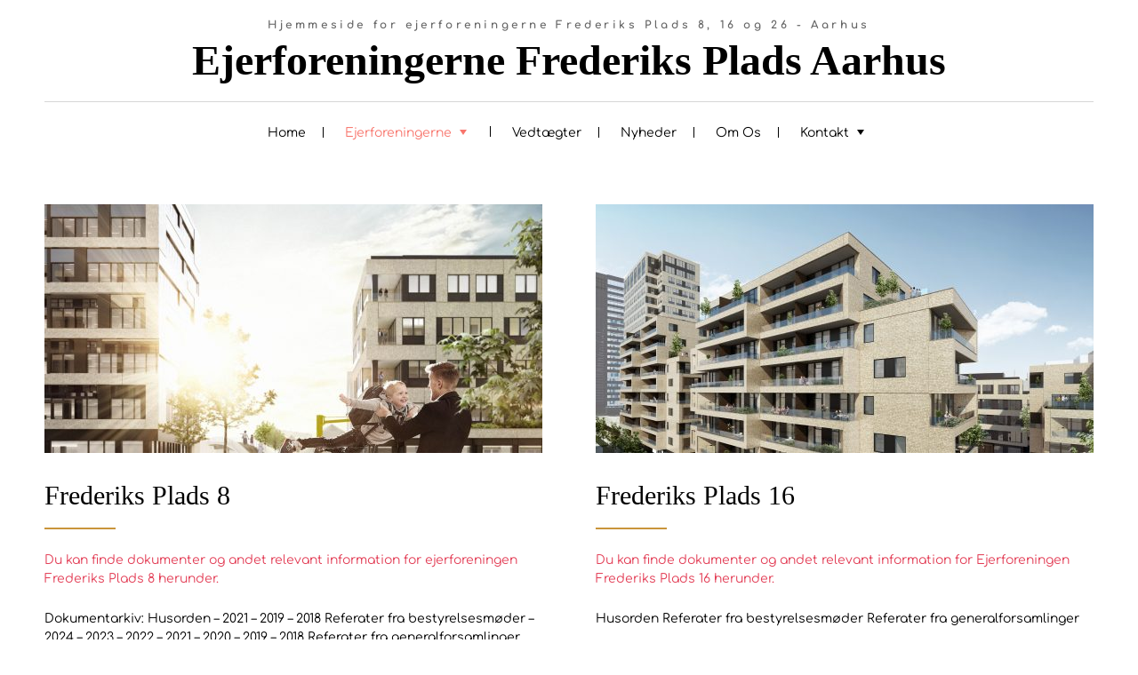

--- FILE ---
content_type: text/html; charset=UTF-8
request_url: https://www.frederikspladsaarhus.dk/ejerforeningerne/
body_size: 8905
content:

<!DOCTYPE html>
<html lang="da-DK" class="no-js no-svg">
    <head>
        <meta charset="UTF-8">
        <!-- Mobile Specific Metas ================================================== -->
        <meta name="viewport" content="width=device-width, initial-scale=1, maximum-scale=1"/>

        <link rel="profile" href="http://gmpg.org/xfn/11"/>
        <link rel="pingback" href="https://www.frederikspladsaarhus.dk/xmlrpc.php"/>
        <title>Ejerforeningerne &#8211; Ejerforeningerne Frederiks Plads Aarhus</title>
<meta name='robots' content='max-image-preview:large' />
<link rel='dns-prefetch' href='//fonts-static.cdn-one.com' />
<link rel="alternate" type="application/rss+xml" title="Ejerforeningerne Frederiks Plads Aarhus &raquo; Feed" href="https://www.frederikspladsaarhus.dk/feed/" />
<link rel="alternate" type="application/rss+xml" title="Ejerforeningerne Frederiks Plads Aarhus &raquo;-kommentar-feed" href="https://www.frederikspladsaarhus.dk/comments/feed/" />
<script type="text/javascript">
/* <![CDATA[ */
window._wpemojiSettings = {"baseUrl":"https:\/\/s.w.org\/images\/core\/emoji\/15.0.3\/72x72\/","ext":".png","svgUrl":"https:\/\/s.w.org\/images\/core\/emoji\/15.0.3\/svg\/","svgExt":".svg","source":{"concatemoji":"https:\/\/www.frederikspladsaarhus.dk\/wp-includes\/js\/wp-emoji-release.min.js?ver=6.5.7"}};
/*! This file is auto-generated */
!function(i,n){var o,s,e;function c(e){try{var t={supportTests:e,timestamp:(new Date).valueOf()};sessionStorage.setItem(o,JSON.stringify(t))}catch(e){}}function p(e,t,n){e.clearRect(0,0,e.canvas.width,e.canvas.height),e.fillText(t,0,0);var t=new Uint32Array(e.getImageData(0,0,e.canvas.width,e.canvas.height).data),r=(e.clearRect(0,0,e.canvas.width,e.canvas.height),e.fillText(n,0,0),new Uint32Array(e.getImageData(0,0,e.canvas.width,e.canvas.height).data));return t.every(function(e,t){return e===r[t]})}function u(e,t,n){switch(t){case"flag":return n(e,"\ud83c\udff3\ufe0f\u200d\u26a7\ufe0f","\ud83c\udff3\ufe0f\u200b\u26a7\ufe0f")?!1:!n(e,"\ud83c\uddfa\ud83c\uddf3","\ud83c\uddfa\u200b\ud83c\uddf3")&&!n(e,"\ud83c\udff4\udb40\udc67\udb40\udc62\udb40\udc65\udb40\udc6e\udb40\udc67\udb40\udc7f","\ud83c\udff4\u200b\udb40\udc67\u200b\udb40\udc62\u200b\udb40\udc65\u200b\udb40\udc6e\u200b\udb40\udc67\u200b\udb40\udc7f");case"emoji":return!n(e,"\ud83d\udc26\u200d\u2b1b","\ud83d\udc26\u200b\u2b1b")}return!1}function f(e,t,n){var r="undefined"!=typeof WorkerGlobalScope&&self instanceof WorkerGlobalScope?new OffscreenCanvas(300,150):i.createElement("canvas"),a=r.getContext("2d",{willReadFrequently:!0}),o=(a.textBaseline="top",a.font="600 32px Arial",{});return e.forEach(function(e){o[e]=t(a,e,n)}),o}function t(e){var t=i.createElement("script");t.src=e,t.defer=!0,i.head.appendChild(t)}"undefined"!=typeof Promise&&(o="wpEmojiSettingsSupports",s=["flag","emoji"],n.supports={everything:!0,everythingExceptFlag:!0},e=new Promise(function(e){i.addEventListener("DOMContentLoaded",e,{once:!0})}),new Promise(function(t){var n=function(){try{var e=JSON.parse(sessionStorage.getItem(o));if("object"==typeof e&&"number"==typeof e.timestamp&&(new Date).valueOf()<e.timestamp+604800&&"object"==typeof e.supportTests)return e.supportTests}catch(e){}return null}();if(!n){if("undefined"!=typeof Worker&&"undefined"!=typeof OffscreenCanvas&&"undefined"!=typeof URL&&URL.createObjectURL&&"undefined"!=typeof Blob)try{var e="postMessage("+f.toString()+"("+[JSON.stringify(s),u.toString(),p.toString()].join(",")+"));",r=new Blob([e],{type:"text/javascript"}),a=new Worker(URL.createObjectURL(r),{name:"wpTestEmojiSupports"});return void(a.onmessage=function(e){c(n=e.data),a.terminate(),t(n)})}catch(e){}c(n=f(s,u,p))}t(n)}).then(function(e){for(var t in e)n.supports[t]=e[t],n.supports.everything=n.supports.everything&&n.supports[t],"flag"!==t&&(n.supports.everythingExceptFlag=n.supports.everythingExceptFlag&&n.supports[t]);n.supports.everythingExceptFlag=n.supports.everythingExceptFlag&&!n.supports.flag,n.DOMReady=!1,n.readyCallback=function(){n.DOMReady=!0}}).then(function(){return e}).then(function(){var e;n.supports.everything||(n.readyCallback(),(e=n.source||{}).concatemoji?t(e.concatemoji):e.wpemoji&&e.twemoji&&(t(e.twemoji),t(e.wpemoji)))}))}((window,document),window._wpemojiSettings);
/* ]]> */
</script>
<link rel='stylesheet' id='ot-google-fonts-via-onecom-cdn-comfortaa-css' href='https://fonts-static.cdn-one.com/fonts/google/comfortaa/comfortaa.css' type='text/css' media='all' />
<style id='wp-emoji-styles-inline-css' type='text/css'>

	img.wp-smiley, img.emoji {
		display: inline !important;
		border: none !important;
		box-shadow: none !important;
		height: 1em !important;
		width: 1em !important;
		margin: 0 0.07em !important;
		vertical-align: -0.1em !important;
		background: none !important;
		padding: 0 !important;
	}
</style>
<link rel='stylesheet' id='wp-block-library-css' href='https://www.frederikspladsaarhus.dk/wp-includes/css/dist/block-library/style.min.css?ver=6.5.7' type='text/css' media='all' />
<link rel='stylesheet' id='oc_block_contact_form-css' href='https://www.frederikspladsaarhus.dk/wp-content/themes/house-painter/assets/css/contact-form.css?ver=6.5.7' type='text/css' media='all' />
<style id='classic-theme-styles-inline-css' type='text/css'>
/*! This file is auto-generated */
.wp-block-button__link{color:#fff;background-color:#32373c;border-radius:9999px;box-shadow:none;text-decoration:none;padding:calc(.667em + 2px) calc(1.333em + 2px);font-size:1.125em}.wp-block-file__button{background:#32373c;color:#fff;text-decoration:none}
</style>
<style id='global-styles-inline-css' type='text/css'>
body{--wp--preset--color--black: #000000;--wp--preset--color--cyan-bluish-gray: #abb8c3;--wp--preset--color--white: #ffffff;--wp--preset--color--pale-pink: #f78da7;--wp--preset--color--vivid-red: #cf2e2e;--wp--preset--color--luminous-vivid-orange: #ff6900;--wp--preset--color--luminous-vivid-amber: #fcb900;--wp--preset--color--light-green-cyan: #7bdcb5;--wp--preset--color--vivid-green-cyan: #00d084;--wp--preset--color--pale-cyan-blue: #8ed1fc;--wp--preset--color--vivid-cyan-blue: #0693e3;--wp--preset--color--vivid-purple: #9b51e0;--wp--preset--gradient--vivid-cyan-blue-to-vivid-purple: linear-gradient(135deg,rgba(6,147,227,1) 0%,rgb(155,81,224) 100%);--wp--preset--gradient--light-green-cyan-to-vivid-green-cyan: linear-gradient(135deg,rgb(122,220,180) 0%,rgb(0,208,130) 100%);--wp--preset--gradient--luminous-vivid-amber-to-luminous-vivid-orange: linear-gradient(135deg,rgba(252,185,0,1) 0%,rgba(255,105,0,1) 100%);--wp--preset--gradient--luminous-vivid-orange-to-vivid-red: linear-gradient(135deg,rgba(255,105,0,1) 0%,rgb(207,46,46) 100%);--wp--preset--gradient--very-light-gray-to-cyan-bluish-gray: linear-gradient(135deg,rgb(238,238,238) 0%,rgb(169,184,195) 100%);--wp--preset--gradient--cool-to-warm-spectrum: linear-gradient(135deg,rgb(74,234,220) 0%,rgb(151,120,209) 20%,rgb(207,42,186) 40%,rgb(238,44,130) 60%,rgb(251,105,98) 80%,rgb(254,248,76) 100%);--wp--preset--gradient--blush-light-purple: linear-gradient(135deg,rgb(255,206,236) 0%,rgb(152,150,240) 100%);--wp--preset--gradient--blush-bordeaux: linear-gradient(135deg,rgb(254,205,165) 0%,rgb(254,45,45) 50%,rgb(107,0,62) 100%);--wp--preset--gradient--luminous-dusk: linear-gradient(135deg,rgb(255,203,112) 0%,rgb(199,81,192) 50%,rgb(65,88,208) 100%);--wp--preset--gradient--pale-ocean: linear-gradient(135deg,rgb(255,245,203) 0%,rgb(182,227,212) 50%,rgb(51,167,181) 100%);--wp--preset--gradient--electric-grass: linear-gradient(135deg,rgb(202,248,128) 0%,rgb(113,206,126) 100%);--wp--preset--gradient--midnight: linear-gradient(135deg,rgb(2,3,129) 0%,rgb(40,116,252) 100%);--wp--preset--font-size--small: 13px;--wp--preset--font-size--medium: 20px;--wp--preset--font-size--large: 36px;--wp--preset--font-size--x-large: 42px;--wp--preset--spacing--20: 0.44rem;--wp--preset--spacing--30: 0.67rem;--wp--preset--spacing--40: 1rem;--wp--preset--spacing--50: 1.5rem;--wp--preset--spacing--60: 2.25rem;--wp--preset--spacing--70: 3.38rem;--wp--preset--spacing--80: 5.06rem;--wp--preset--shadow--natural: 6px 6px 9px rgba(0, 0, 0, 0.2);--wp--preset--shadow--deep: 12px 12px 50px rgba(0, 0, 0, 0.4);--wp--preset--shadow--sharp: 6px 6px 0px rgba(0, 0, 0, 0.2);--wp--preset--shadow--outlined: 6px 6px 0px -3px rgba(255, 255, 255, 1), 6px 6px rgba(0, 0, 0, 1);--wp--preset--shadow--crisp: 6px 6px 0px rgba(0, 0, 0, 1);}:where(.is-layout-flex){gap: 0.5em;}:where(.is-layout-grid){gap: 0.5em;}body .is-layout-flex{display: flex;}body .is-layout-flex{flex-wrap: wrap;align-items: center;}body .is-layout-flex > *{margin: 0;}body .is-layout-grid{display: grid;}body .is-layout-grid > *{margin: 0;}:where(.wp-block-columns.is-layout-flex){gap: 2em;}:where(.wp-block-columns.is-layout-grid){gap: 2em;}:where(.wp-block-post-template.is-layout-flex){gap: 1.25em;}:where(.wp-block-post-template.is-layout-grid){gap: 1.25em;}.has-black-color{color: var(--wp--preset--color--black) !important;}.has-cyan-bluish-gray-color{color: var(--wp--preset--color--cyan-bluish-gray) !important;}.has-white-color{color: var(--wp--preset--color--white) !important;}.has-pale-pink-color{color: var(--wp--preset--color--pale-pink) !important;}.has-vivid-red-color{color: var(--wp--preset--color--vivid-red) !important;}.has-luminous-vivid-orange-color{color: var(--wp--preset--color--luminous-vivid-orange) !important;}.has-luminous-vivid-amber-color{color: var(--wp--preset--color--luminous-vivid-amber) !important;}.has-light-green-cyan-color{color: var(--wp--preset--color--light-green-cyan) !important;}.has-vivid-green-cyan-color{color: var(--wp--preset--color--vivid-green-cyan) !important;}.has-pale-cyan-blue-color{color: var(--wp--preset--color--pale-cyan-blue) !important;}.has-vivid-cyan-blue-color{color: var(--wp--preset--color--vivid-cyan-blue) !important;}.has-vivid-purple-color{color: var(--wp--preset--color--vivid-purple) !important;}.has-black-background-color{background-color: var(--wp--preset--color--black) !important;}.has-cyan-bluish-gray-background-color{background-color: var(--wp--preset--color--cyan-bluish-gray) !important;}.has-white-background-color{background-color: var(--wp--preset--color--white) !important;}.has-pale-pink-background-color{background-color: var(--wp--preset--color--pale-pink) !important;}.has-vivid-red-background-color{background-color: var(--wp--preset--color--vivid-red) !important;}.has-luminous-vivid-orange-background-color{background-color: var(--wp--preset--color--luminous-vivid-orange) !important;}.has-luminous-vivid-amber-background-color{background-color: var(--wp--preset--color--luminous-vivid-amber) !important;}.has-light-green-cyan-background-color{background-color: var(--wp--preset--color--light-green-cyan) !important;}.has-vivid-green-cyan-background-color{background-color: var(--wp--preset--color--vivid-green-cyan) !important;}.has-pale-cyan-blue-background-color{background-color: var(--wp--preset--color--pale-cyan-blue) !important;}.has-vivid-cyan-blue-background-color{background-color: var(--wp--preset--color--vivid-cyan-blue) !important;}.has-vivid-purple-background-color{background-color: var(--wp--preset--color--vivid-purple) !important;}.has-black-border-color{border-color: var(--wp--preset--color--black) !important;}.has-cyan-bluish-gray-border-color{border-color: var(--wp--preset--color--cyan-bluish-gray) !important;}.has-white-border-color{border-color: var(--wp--preset--color--white) !important;}.has-pale-pink-border-color{border-color: var(--wp--preset--color--pale-pink) !important;}.has-vivid-red-border-color{border-color: var(--wp--preset--color--vivid-red) !important;}.has-luminous-vivid-orange-border-color{border-color: var(--wp--preset--color--luminous-vivid-orange) !important;}.has-luminous-vivid-amber-border-color{border-color: var(--wp--preset--color--luminous-vivid-amber) !important;}.has-light-green-cyan-border-color{border-color: var(--wp--preset--color--light-green-cyan) !important;}.has-vivid-green-cyan-border-color{border-color: var(--wp--preset--color--vivid-green-cyan) !important;}.has-pale-cyan-blue-border-color{border-color: var(--wp--preset--color--pale-cyan-blue) !important;}.has-vivid-cyan-blue-border-color{border-color: var(--wp--preset--color--vivid-cyan-blue) !important;}.has-vivid-purple-border-color{border-color: var(--wp--preset--color--vivid-purple) !important;}.has-vivid-cyan-blue-to-vivid-purple-gradient-background{background: var(--wp--preset--gradient--vivid-cyan-blue-to-vivid-purple) !important;}.has-light-green-cyan-to-vivid-green-cyan-gradient-background{background: var(--wp--preset--gradient--light-green-cyan-to-vivid-green-cyan) !important;}.has-luminous-vivid-amber-to-luminous-vivid-orange-gradient-background{background: var(--wp--preset--gradient--luminous-vivid-amber-to-luminous-vivid-orange) !important;}.has-luminous-vivid-orange-to-vivid-red-gradient-background{background: var(--wp--preset--gradient--luminous-vivid-orange-to-vivid-red) !important;}.has-very-light-gray-to-cyan-bluish-gray-gradient-background{background: var(--wp--preset--gradient--very-light-gray-to-cyan-bluish-gray) !important;}.has-cool-to-warm-spectrum-gradient-background{background: var(--wp--preset--gradient--cool-to-warm-spectrum) !important;}.has-blush-light-purple-gradient-background{background: var(--wp--preset--gradient--blush-light-purple) !important;}.has-blush-bordeaux-gradient-background{background: var(--wp--preset--gradient--blush-bordeaux) !important;}.has-luminous-dusk-gradient-background{background: var(--wp--preset--gradient--luminous-dusk) !important;}.has-pale-ocean-gradient-background{background: var(--wp--preset--gradient--pale-ocean) !important;}.has-electric-grass-gradient-background{background: var(--wp--preset--gradient--electric-grass) !important;}.has-midnight-gradient-background{background: var(--wp--preset--gradient--midnight) !important;}.has-small-font-size{font-size: var(--wp--preset--font-size--small) !important;}.has-medium-font-size{font-size: var(--wp--preset--font-size--medium) !important;}.has-large-font-size{font-size: var(--wp--preset--font-size--large) !important;}.has-x-large-font-size{font-size: var(--wp--preset--font-size--x-large) !important;}
.wp-block-navigation a:where(:not(.wp-element-button)){color: inherit;}
:where(.wp-block-post-template.is-layout-flex){gap: 1.25em;}:where(.wp-block-post-template.is-layout-grid){gap: 1.25em;}
:where(.wp-block-columns.is-layout-flex){gap: 2em;}:where(.wp-block-columns.is-layout-grid){gap: 2em;}
.wp-block-pullquote{font-size: 1.5em;line-height: 1.6;}
</style>
<link rel='stylesheet' id='comfortaa-google-font-css' href='//fonts-static.cdn-one.com/fonts/google/comfortaa/comfortaa.css?ver=6.5.7' type='text/css' media='all' />
<link rel='stylesheet' id='style-house-painter-all-css' href='https://www.frederikspladsaarhus.dk/wp-content/themes/house-painter/assets/min-css/style.min.css?ver=5.3.2' type='text/css' media='all' />
<link rel='stylesheet' id='dashicons-css' href='https://www.frederikspladsaarhus.dk/wp-includes/css/dashicons.min.css?ver=6.5.7' type='text/css' media='all' />
<script type="text/javascript" src="https://www.frederikspladsaarhus.dk/wp-includes/js/jquery/jquery.min.js?ver=3.7.1" id="jquery-core-js"></script>
<script type="text/javascript" src="https://www.frederikspladsaarhus.dk/wp-includes/js/jquery/jquery-migrate.min.js?ver=3.4.1" id="jquery-migrate-js"></script>
<script type="text/javascript" id="oc_block_contact_form_js-js-extra">
/* <![CDATA[ */
var ocAjaxData = {"ajaxUrl":"https:\/\/www.frederikspladsaarhus.dk\/wp-admin\/admin-ajax.php","waitText":"Please wait"};
/* ]]> */
</script>
<script type="text/javascript" src="https://www.frederikspladsaarhus.dk/wp-content/themes/house-painter/assets/js/oc_block_contact_form.js?ver=6.5.7" id="oc_block_contact_form_js-js"></script>
<script type="text/javascript" src="https://www.frederikspladsaarhus.dk/wp-content/plugins/stop-user-enumeration/frontend/js/frontend.js?ver=1.4.9" id="stop-user-enumeration-js"></script>
<link rel="https://api.w.org/" href="https://www.frederikspladsaarhus.dk/wp-json/" /><link rel="alternate" type="application/json" href="https://www.frederikspladsaarhus.dk/wp-json/wp/v2/pages/25" /><link rel="EditURI" type="application/rsd+xml" title="RSD" href="https://www.frederikspladsaarhus.dk/xmlrpc.php?rsd" />
<meta name="generator" content="WordPress 6.5.7" />
<link rel="canonical" href="https://www.frederikspladsaarhus.dk/ejerforeningerne/" />
<link rel='shortlink' href='https://www.frederikspladsaarhus.dk/?p=25' />
<link rel="alternate" type="application/json+oembed" href="https://www.frederikspladsaarhus.dk/wp-json/oembed/1.0/embed?url=https%3A%2F%2Fwww.frederikspladsaarhus.dk%2Fejerforeningerne%2F" />
<link rel="alternate" type="text/xml+oembed" href="https://www.frederikspladsaarhus.dk/wp-json/oembed/1.0/embed?url=https%3A%2F%2Fwww.frederikspladsaarhus.dk%2Fejerforeningerne%2F&#038;format=xml" />
<style>[class*=" icon-oc-"],[class^=icon-oc-]{speak:none;font-style:normal;font-weight:400;font-variant:normal;text-transform:none;line-height:1;-webkit-font-smoothing:antialiased;-moz-osx-font-smoothing:grayscale}.icon-oc-one-com-white-32px-fill:before{content:"901"}.icon-oc-one-com:before{content:"900"}#one-com-icon,.toplevel_page_onecom-wp .wp-menu-image{speak:none;display:flex;align-items:center;justify-content:center;text-transform:none;line-height:1;-webkit-font-smoothing:antialiased;-moz-osx-font-smoothing:grayscale}.onecom-wp-admin-bar-item>a,.toplevel_page_onecom-wp>.wp-menu-name{font-size:16px;font-weight:400;line-height:1}.toplevel_page_onecom-wp>.wp-menu-name img{width:69px;height:9px;}.wp-submenu-wrap.wp-submenu>.wp-submenu-head>img{width:88px;height:auto}.onecom-wp-admin-bar-item>a img{height:7px!important}.onecom-wp-admin-bar-item>a img,.toplevel_page_onecom-wp>.wp-menu-name img{opacity:.8}.onecom-wp-admin-bar-item.hover>a img,.toplevel_page_onecom-wp.wp-has-current-submenu>.wp-menu-name img,li.opensub>a.toplevel_page_onecom-wp>.wp-menu-name img{opacity:1}#one-com-icon:before,.onecom-wp-admin-bar-item>a:before,.toplevel_page_onecom-wp>.wp-menu-image:before{content:'';position:static!important;background-color:rgba(240,245,250,.4);border-radius:102px;width:18px;height:18px;padding:0!important}.onecom-wp-admin-bar-item>a:before{width:14px;height:14px}.onecom-wp-admin-bar-item.hover>a:before,.toplevel_page_onecom-wp.opensub>a>.wp-menu-image:before,.toplevel_page_onecom-wp.wp-has-current-submenu>.wp-menu-image:before{background-color:#76b82a}.onecom-wp-admin-bar-item>a{display:inline-flex!important;align-items:center;justify-content:center}#one-com-logo-wrapper{font-size:4em}#one-com-icon{vertical-align:middle}.imagify-welcome{display:none !important;}</style><link rel="icon" href="https://www-static.frederikspladsaarhus.dk/wp-content/uploads/2018/07/cropped-Screen-Shot-2018-07-05-at-14.30.32-32x32.png?media=1642602434" sizes="32x32" />
<link rel="icon" href="https://www-static.frederikspladsaarhus.dk/wp-content/uploads/2018/07/cropped-Screen-Shot-2018-07-05-at-14.30.32-192x192.png?media=1642602434" sizes="192x192" />
<link rel="apple-touch-icon" href="https://www-static.frederikspladsaarhus.dk/wp-content/uploads/2018/07/cropped-Screen-Shot-2018-07-05-at-14.30.32-180x180.png?media=1642602434" />
<meta name="msapplication-TileImage" content="https://www-static.frederikspladsaarhus.dk/wp-content/uploads/2018/07/cropped-Screen-Shot-2018-07-05-at-14.30.32-270x270.png?media=1642602434" />
        


<style type="text/css">

            /* Primary Skin Color */
        #primary-nav ul li.current_page_item,
        #primary-nav ul li:hover > a {
            color: #c9953a;
        }
        .highlight-big-text {
            color: #c9953a;
        }
        .button,
        .button:visited,
        .onecom-webshop-main .button,
        .onecom-webshop-main .button.button-back,
        .onecom-webshop-main .button:visited,
        .small-text,
        #wp-calendar thead th,
        #sticky_menu li.current-menu-item > a {
            background-color: #c9953a;
        }
        section h2:after,
        h2.left-line:after,
        h2.center-line:after{
            border-color: #c9953a;
        }

        /* Secondary Skin Color */
        .skin-bg {
            background-color: #222363;
        }

        body{color:#000000;}.onecom-webshop-main svg {fill:#000000;}body, .regular-color {color:#000000;}#page{background-color:#ffffff;}.post-meta ul:after{box-shadow:-17px 0 16px #ffffff inset}.section-content h1, .featured-box h1, .main-content-box h1, .plan-content h1, .widget-content h1, .textwidget h1, .service-details h1{color:#000000;}.section-content h2, .featured-box h2, .main-content-box h2, .plan-content h2, .widget-content h2, .textwidget h2, .service-details h2{color:#000000;}.section-content h3, .featured-box h3, .main-content-box h3, .plan-content h3, .widget-content h3, .textwidget h3, .service-details h3{color:#000000;}.section-content h4, .featured-box h4, .main-content-box h4, .plan-content h4, .widget-content h4, .textwidget h4, .service-details h4{color:#000000;}.section-content h5, .featured-box h5, .main-content-box h5, .plan-content h5, .widget-content h5, .textwidget h5, .service-details h5{color:#000000;}.section-content h6, .featured-box h6, .main-content-box h6, .plan-content h6, .widget-content h6, .textwidget h6, .service-details h6{color:#000000;}.highlighted-text, .highlight-big-text{color:rgba(227,62,86,1);}a, .section-content a, .featured-box a, .main-content-box a, .plan-content a, .widget a, .textwidget a, .service-details a{color:#308d93;}a:active, .section-content a:active, .featured-box a:active, .main-content-box a:active, .plan-content a:active, .widget a:active, .textwidget a:active, .service-details a:active{color:#308d93;}a:visited, .section-content a:visited, .featured-box a:visited, .main-content-box a:visited, .plan-content a:visited, .widget a:visited, .textwidget a:visited, .service-details a:visited{color:#308d93;}a:hover, .section-content a:hover, .featured-box a:hover, .main-content-box a:hover, .plan-content a:hover, .widget a:hover, .textwidget a:hover, .service-details a:hover{color:rgba(1,196,196,0.7);}a.button, a.button:visited{color:#ffffff;background-color:rgba(246,83,71,1);}a.button:hover{color:#ffffff;background-color:rgba(246,83,71,0.8);}.onecom-webshop-main a.button, .onecom-webshop-main a.button:visited, .onecom-webshop-main a.button:hover{color:#ffffff !important;background-color:rgba(246,83,71,0.8) !important;}.button.small-text, a.button.small-text:visited{color:#ffffff;background-color:rgba(246,83,71,1);}.button.small-text:hover, a.button.small-text:hover{color:#ffffff;background-color:rgba(246,83,71,0.8);}.banner-button .button, .banner-button a.button:visited{color:#ffffff;background-color:rgba(246,83,71,1);}.banner-button .button:hover, .banner-button a.button:hover{color:#ffffff;background-color:rgba(246,83,71,0.8);}[type="submit"].button, [type="submit"].button:visited{color:#ffffff;background-color:rgba(246,83,71,1);}[type="submit"].button:hover, [type="submit"].button:hover{color:#ffffff;background-color:rgba(246,83,71,0.8);}#primary-nav{background-color:#ffffff;}#primary-nav ul li a{color:#000000;}#primary-nav ul li:hover > a{color:#f8756c;}#primary-nav ul li.current_page_item a, #primary-nav ul li.current-menu-parent a{color:#f8756c;}#primary-nav ul li a{background-color:#ffffff;}#primary-nav ul li:hover > a{background-color:#ffffff;}#primary-nav ul li.current_page_item a, #primary-nav ul li.current-menu-parent a{background-color:#ffffff;}#primary-nav ul.sub-menu li a{color:#000000;}#primary-nav ul.sub-menu li:hover > a{color:#f65347;}#primary-nav ul.sub-menu li.current_page_item a, #primary-nav ul.sub-menu li.current-menu-item a{}#primary-nav ul.sub-menu li a{background-color:rgba(247,247,247,0.9);}#primary-nav ul.sub-menu li:hover > a{}#primary-nav ul.sub-menu li.current_page_item a, #primary-nav ul.sub-menu li.current-menu-item a{}header#site-header{background-color:#ffffff;}.site-title a{color:#000000;}.site-title a:hover{}.banner-caption .left-line{color:#ffffff;}.banner-description{color:#ffffff;}.home-banner .skin-bg{background-color:#222363;}.section-title h2, .section-title h3, .section-title h4{color:#000000;}.section-content{color:#000000;}.testimonial-box{background-color:#ebebeb;}.testimonial-content{color:#666666;}.footer-widgets{background-color:#222363;}.footer-widgets, .footer-widgets p, .footer-widgets .footer-logo.site-logo .site-title, .footer-widgets a, .footer-widgets a:hover, .footer-widgets a:visited{color:#ffffff;}.footer-widgets .widget_calendar table thead{background-color:#ffffff;}.footer-widgets .widget_calendar table, .footer-widgets .widget_calendar table tfoot{border-color:#ffffff;}.copyright{background-color:#ffffff;}.site-logo h1{font-family:"Times New Roman", sans-serif;font-size:48px;font-style:normal;font-weight:bold;line-height:38px;text-decoration:none;}#primary-nav ul li a{font-family:Comfortaa;font-size:14px;font-style:normal;font-weight:normal;line-height:15px;text-decoration:none;}body, body p, .section-content, .section-content p, .sidebar, .featured-box, .main-content-box, .main-content-box p, .plan-content, .widget-content, .textwidget, .highlighted-text, .package-highlights{font-family:Comfortaa;font-size:14px;font-style:normal;font-weight:400;line-height:21px;text-decoration:none;}.onecom-webshop-main *, .main-content-box .onecom-webshop-main h1, .main-content-box .onecom-webshop-main h2 {font-family:Comfortaa;font-size:14px;font-style:normal;font-weight:400;line-height:21px;text-decoration:none;}h1, .section-content h1, .featured-box h1, .main-content-box h1, .plan-content h1, .widget-content h1, .textwidget h1, .service-details h1{font-family:"Times New Roman", sans-serif;font-size:48px;font-style:normal;font-weight:bold;line-height:57px;text-decoration:none;}h2, .page h2, .section-content h2, .featured-box h2, .main-content-box h2, .plan-content h2, .widget-content h2, .textwidget h2, .service-details h2{font-family:"Times New Roman", sans-serif;font-size:30px;font-style:normal;font-weight:400;line-height:36px;text-decoration:none;}h3, .section-content h3, .featured-box h3, .main-content-box h3, .plan-content h3, .widget-content h3, .textwidget h3, .service-details h3{font-family:"Times New Roman", sans-serif;font-size:26px;font-style:normal;font-weight:400;line-height:32px;text-decoration:none;}h4, .section-content h4, .featured-box h4, .main-content-box h4, .plan-content h4, .widget-content h4, .textwidget h4, .service-details h4{font-family:"Times New Roman", sans-serif;font-size:20px;font-style:normal;font-weight:400;line-height:32px;text-decoration:none;}h5, .section-content h5, .featured-box h5, .main-content-box h5, .plan-content h5, .widget-content h5, .textwidget h5, .service-details h5{font-family:Comfortaa;font-size:14px;font-style:normal;font-weight:400;line-height:30px;text-decoration:none;}h6, .section-content h6, .featured-box h6, .main-content-box h6, .plan-content h6, .widget-content h6, .textwidget h6, .site-logo h6, .service-details h6{font-family:Comfortaa;font-size:12px;font-style:normal;font-weight:400;line-height:21px;text-decoration:none;}.home-banner .banner-caption h2{font-family:"Times New Roman", sans-serif;font-size:30px;font-style:normal;font-weight:normal;line-height:36px;text-decoration:none;}.home-banner .banner-caption h2{text-shadow:0 0 0 #cccccc;}.banner-description{font-family:Comfortaa;font-size:14px;font-style:normal;font-weight:normal;line-height:21px;text-decoration:none;}.banner-description{text-shadow:0 0 0 #cccccc;}.section-title h2 {font-family:"Times New Roman", sans-serif;font-size:30px;font-style:normal;font-weight:400;line-height:36px;text-decoration:none;}.section-content.testimonial-content, .section-content.testimonial-content p{font-family:"Times New Roman", sans-serif;font-size:30px;font-style:normal;font-weight:normal;line-height:36px;text-decoration:none;}.section-content, .section-content p{font-family:Comfortaa;font-size:14px;font-style:normal;font-weight:400;line-height:20px;text-decoration:none;}.button, a.button:visited{font-family:Comfortaa;font-size:14px;font-style:normal;font-weight:normal;line-height:60px;text-decoration:none;}.banner-button .button, .banner-button a.button:visited{font-family:Comfortaa;font-size:12px;font-style:normal;font-weight:normal;line-height:60px;text-decoration:none;}.button.small-text, a.button.small-text:visited{font-family:Comfortaa;font-size:12px;font-style:normal;font-weight:normal;line-height:60px;text-decoration:none;}[type="submit"].button, [type="submit"].button:visited{font-family:Comfortaa;font-size:14px;font-style:normal;font-weight:normal;line-height:30px;text-decoration:none;}.footer-widgets, .footer-widgets div, .footer-widgets p, .footer-widgets li {font-family:Comfortaa;font-size:12px;font-style:normal;font-weight:normal;line-height:22px;text-decoration:none;}/* Your custom CSS goes here */

</style>

        <link rel='stylesheet' id='responsive-css'  href='https://www.frederikspladsaarhus.dk/wp-content/themes/house-painter/assets/css/responsive.css?ver=5.3.2' type='text/css' media='all' />

            </head>

    <body class="page-template page-template-page-templates page-template-services-page page-template-page-templatesservices-page-php page page-id-25">
        <!-- START master wrapper -->
        <div id="wrapper">
            <!-- START page wrapper -->
            <div id="page">
                <!-- START header container-->
                <header id="site-header" role="banner">
                    <div class="container">
                        <div class="row">
                            <div class="col-md-12 text-center site-logo-box">
                                <button class="menu-toggle mobile-only" aria-controls="sticky_menu" aria-expanded="false">Menu</button> 
                            </div>
                            <div class="col-md-12 text-center">
                                                                    <div class="site-logo">
                                                                                    <h6>Hjemmeside for ejerforeningerne Frederiks Plads 8, 16 og 26 - Aarhus</h6>
    
                                        <h1 class="site-title">
                                            <a href="https://www.frederikspladsaarhus.dk/" rel="home">
                                                Ejerforeningerne Frederiks Plads Aarhus                                            </a>
                                        </h1>
                                    </div>
                                    <!-- END logo container -->
                            </div>
                            <div class="col-md-12 desktop-only text-center">
                                <!-- START nav container -->
                                <nav class="nav primary-nav" id="primary-nav" role="navigation">
                                    <ul id="menu-primary-house-painter" class="menu"><li id="menu-item-41" class="menu-item menu-item-type-post_type menu-item-object-page menu-item-home menu-item-41"><a href="https://www.frederikspladsaarhus.dk/">Home</a></li>
<li id="menu-item-36" class="menu-item menu-item-type-post_type menu-item-object-page current-menu-item page_item page-item-25 current_page_item menu-item-has-children menu-item-36"><a href="https://www.frederikspladsaarhus.dk/ejerforeningerne/" aria-current="page">Ejerforeningerne</a>
<ul class="sub-menu">
	<li id="menu-item-42" class="menu-item menu-item-type-post_type menu-item-object-service menu-item-42"><a href="https://www.frederikspladsaarhus.dk/service/frederiks-plads-8/">Frederiks Plads 8</a></li>
	<li id="menu-item-43" class="menu-item menu-item-type-post_type menu-item-object-service menu-item-43"><a href="https://www.frederikspladsaarhus.dk/service/frederiks-plads-16/">Frederiks Plads 16</a></li>
	<li id="menu-item-44" class="menu-item menu-item-type-post_type menu-item-object-service menu-item-44"><a href="https://www.frederikspladsaarhus.dk/service/frederiks-plads-26/">Frederiks Plads 26</a></li>
</ul>
</li>
<li id="menu-item-37" class="menu-item menu-item-type-post_type menu-item-object-page menu-item-37"><a href="https://www.frederikspladsaarhus.dk/packages/">Vedtægter</a></li>
<li id="menu-item-39" class="menu-item menu-item-type-post_type menu-item-object-page menu-item-39"><a href="https://www.frederikspladsaarhus.dk/blog/">Nyheder</a></li>
<li id="menu-item-40" class="menu-item menu-item-type-post_type menu-item-object-page menu-item-40"><a href="https://www.frederikspladsaarhus.dk/om-os/">Om Os</a></li>
<li id="menu-item-38" class="menu-item menu-item-type-post_type menu-item-object-page menu-item-has-children menu-item-38"><a href="https://www.frederikspladsaarhus.dk/kontakt/">Kontakt</a>
<ul class="sub-menu">
	<li id="menu-item-210" class="menu-item menu-item-type-post_type menu-item-object-page menu-item-210"><a href="https://www.frederikspladsaarhus.dk/kontakt/frederiks-plads-8/">Frederiks Plads 8</a></li>
	<li id="menu-item-217" class="menu-item menu-item-type-post_type menu-item-object-page menu-item-217"><a href="https://www.frederikspladsaarhus.dk/kontakt/frederiks-plads-16/">Frederiks Plads 16</a></li>
	<li id="menu-item-225" class="menu-item menu-item-type-post_type menu-item-object-page menu-item-225"><a href="https://www.frederikspladsaarhus.dk/kontakt/frederiks-plads-26/">Frederiks Plads 26</a></li>
</ul>
</li>
</ul>                                </nav>
                                <!-- END nav container -->
                            </div>
                        </div>
                    </div>
                </header>
                <!-- END nav container -->

<article role="main">
    <div class="container">
        <div class="row text-center">
            <div class="col-md-12">
                                                <div class="main-content-box">  </div>
                            </div>
        </div>
    </div>
</article>

<section class="page-content" role="main">
    <div class="container">

        
            <div class="row">
                                    <!-- START Single CPT -->
                    <div class="col-md-6 main-col article-block">
                        <article id="service-34" class="cpt-single-item post-34 service type-service status-publish has-post-thumbnail hentry" >

                            <!-- CPT Featured Image -->
                                                            <div class="featured-image-box">
                                    <a href="https://www.frederikspladsaarhus.dk/service/frederiks-plads-8/">
                                        <img width="560" height="280" src="https://www-static.frederikspladsaarhus.dk/wp-content/uploads/2018/07/KeyVisual_r2-560x280.jpg?media=1642602434" class="featured-image wp-post-image" alt="" decoding="async" fetchpriority="high" />                                    </a>
                                </div>
                            
                            <header>
                                <div class="page-title">
                                    <h2 class='left-line'>Frederiks Plads 8</h2>                                </div>
                            </header>                       

                            <!-- CPT Content -->
                            <div class="post-content main-content-box">
                                            <div class="highlighted-text">
            Du kan finde dokumenter og andet relevant information for ejerforeningen Frederiks Plads 8 herunder.            </div> 
                                <p>Dokumentarkiv: Husorden &#8211; 2021 &#8211; 2019 &#8211; 2018 Referater fra bestyrelsesmøder &#8211; 2024 &#8211; 2023 &#8211; 2022 &#8211; 2021 &#8211; 2020 &#8211; 2019 &#8211; 2018 Referater fra generalforsamlinger Regnskaber og budgetter Kontaktliste Guide til rens af altan afløb Diverse</p>
                                <a class="button" href="https://www.frederikspladsaarhus.dk/service/frederiks-plads-8/">
                                    Læs mere                                </a>
                            </div>

                        </article>
                        <!-- END Single CPT -->

                    </div>
                                    <!-- START Single CPT -->
                    <div class="col-md-6 main-col article-block">
                        <article id="service-31" class="cpt-single-item post-31 service type-service status-publish has-post-thumbnail hentry" >

                            <!-- CPT Featured Image -->
                                                            <div class="featured-image-box">
                                    <a href="https://www.frederikspladsaarhus.dk/service/frederiks-plads-16/">
                                        <img width="560" height="280" src="https://www-static.frederikspladsaarhus.dk/wp-content/uploads/2017/08/Bygning_16-560x280.jpg?media=1642602434" class="featured-image wp-post-image" alt="" decoding="async" />                                    </a>
                                </div>
                            
                            <header>
                                <div class="page-title">
                                    <h2 class='left-line'>Frederiks Plads 16</h2>                                </div>
                            </header>                       

                            <!-- CPT Content -->
                            <div class="post-content main-content-box">
                                            <div class="highlighted-text">
            Du kan finde dokumenter og andet relevant information for Ejerforeningen Frederiks Plads 16 herunder.             </div> 
                                <p>Husorden Referater fra bestyrelsesmøder Referater fra generalforsamlinger</p>
                                <a class="button" href="https://www.frederikspladsaarhus.dk/service/frederiks-plads-16/">
                                    Læs mere                                </a>
                            </div>

                        </article>
                        <!-- END Single CPT -->

                    </div>
                                    <!-- START Single CPT -->
                    <div class="col-md-6 main-col article-block">
                        <article id="service-29" class="cpt-single-item post-29 service type-service status-publish has-post-thumbnail hentry" >

                            <!-- CPT Featured Image -->
                                                            <div class="featured-image-box">
                                    <a href="https://www.frederikspladsaarhus.dk/service/frederiks-plads-26/">
                                        <img width="560" height="280" src="https://www-static.frederikspladsaarhus.dk/wp-content/uploads/2018/07/jaergergaardsgade-560x280.jpg?media=1642602434" class="featured-image wp-post-image" alt="" decoding="async" />                                    </a>
                                </div>
                            
                            <header>
                                <div class="page-title">
                                    <h2 class='left-line'>Frederiks Plads 26</h2>                                </div>
                            </header>                       

                            <!-- CPT Content -->
                            <div class="post-content main-content-box">
                                            <div class="highlighted-text">
            Du kan finde dokumenter og andet relevant information for ejerforeningen Frederiks Plads 26 herunder.            </div> 
                                <p>Husorden</p>
                                <a class="button" href="https://www.frederikspladsaarhus.dk/service/frederiks-plads-26/">
                                    Læs mere                                </a>
                            </div>

                        </article>
                        <!-- END Single CPT -->

                    </div>
                
                <!-- CPT Pagination -->
                
            
            
        </div>
    </div>
</section>

<!-- END Page Content -->

<!--footer start from here-->
    <footer id="site-footer" role="contentinfo">
        <div class="footer-widgets skin-bg">
            <div class="container">
                <div class="row">
                    <div class="col-lg-7 col-md-6 flex-column">
                        <div class="row">
                            <div class="col-lg-6 col-md-12 flex-column">
                                <div id="one_footer_logo-1" class="widget widget_one_footer_logo"><div class="site-logo footer-logo"><h2 class="site-title">Ejerforeningerne Frederiks Plads Aarhus</h2></div>
        <div class="widget-title"><h6>Hjemmeside for ejerne, beboerne og besøgende</h6></div>
        <div class="widget-content"><p>Velkommen til hjemmesiden for de tre ejerforeninger, som sammen danner rammen om det nye byrum i det centrale Aarhus: Frederiks Plads. </p></div>
        </div>                            </div>
                            <div class="col-lg-6 col-md-12 flex-column">
                                <div id="text-1" class="widget widget_text"><div class="widget-title"><h5>KONTAKT</h5></div>			<div class="textwidget"><p>Adresse:<br />
Frederiks Plads 8, 16 og 26<br />
8000 Aarhus C</p>
</div>
		</div>                            </div>
                        </div>
                    </div>
                    <div class="col-lg-5 col-md-6 flex-column">
                        <div class="row">
                            <div class="col-lg-5 col-md-6 flex-column">
                                <div id="nav_menu-1" class="widget widget_nav_menu"><div class="widget-title"><h5>FORENINGERNE</h5></div><div class="menu-foreninger-container"><ul id="menu-foreninger" class="menu"><li id="menu-item-54" class="menu-item menu-item-type-post_type menu-item-object-service menu-item-54"><a href="https://www.frederikspladsaarhus.dk/service/frederiks-plads-8/">Frederiks Plads 8</a></li>
<li id="menu-item-55" class="menu-item menu-item-type-post_type menu-item-object-service menu-item-55"><a href="https://www.frederikspladsaarhus.dk/service/frederiks-plads-16/">Frederiks Plads 16</a></li>
<li id="menu-item-56" class="menu-item menu-item-type-post_type menu-item-object-service menu-item-56"><a href="https://www.frederikspladsaarhus.dk/service/frederiks-plads-26/">Frederiks Plads 26</a></li>
</ul></div></div>                            </div>
                            <div class="col-lg-4 col-md-6 flex-column">
                                <div id="nav_menu-2" class="widget widget_nav_menu"><div class="widget-title"><h5>NAVIGER</h5></div><div class="menu-navigate-container"><ul id="menu-navigate" class="menu"><li id="menu-item-53" class="menu-item menu-item-type-post_type menu-item-object-page menu-item-53"><a href="https://www.frederikspladsaarhus.dk/om-os/">Om Os</a></li>
<li id="menu-item-50" class="menu-item menu-item-type-post_type menu-item-object-page current-menu-item page_item page-item-25 current_page_item menu-item-50"><a href="https://www.frederikspladsaarhus.dk/ejerforeningerne/" aria-current="page">Ejerforeningerne</a></li>
<li id="menu-item-51" class="menu-item menu-item-type-post_type menu-item-object-page menu-item-51"><a href="https://www.frederikspladsaarhus.dk/packages/">Vedtægter</a></li>
<li id="menu-item-52" class="menu-item menu-item-type-post_type menu-item-object-page menu-item-52"><a href="https://www.frederikspladsaarhus.dk/kontakt/">Kontakt</a></li>
</ul></div></div>                            </div>
                            <div class="col-lg-3 col-md-6 flex-column">
                                <div id="nav_menu-3" class="widget widget_nav_menu"><div class="widget-title"><h5>CONNECT</h5></div><div class="menu-connect-container"><ul id="menu-connect" class="menu"><li id="menu-item-46" class="menu-item menu-item-type-custom menu-item-object-custom menu-item-46"><a target="_blank" rel="noopener" href="https://www.facebook.com/groups/frederiksplads/">Facebook</a></li>
<li id="menu-item-49" class="menu-item menu-item-type-custom menu-item-object-custom menu-item-49"><a href="#">Instagram</a></li>
</ul></div></div>                            </div>
                        </div>
                    </div>

                </div>
            </div>
        </div>
        <div class="copyright">
            <div class="container text-center">
                <div class="row">
                    <div class="col-md-12">
                        <span>Ejerforeningerne Frederiks Plads Aarhus © 2018.  </span>
                    </div>
                </div>
            </div>
        </div>
    </footer>

</div>
</div>
<!--footer ends here-->


<!-- START Mobile Menu -->
    <div id="sticky_menu_wrapper" class="mobile-only"><ul id="sticky_menu" class="menu"><li class="menu-item menu-item-type-post_type menu-item-object-page menu-item-home menu-item-41"><a href="https://www.frederikspladsaarhus.dk/">Home</a></li>
<li class="menu-item menu-item-type-post_type menu-item-object-page current-menu-item page_item page-item-25 current_page_item menu-item-has-children menu-item-36"><a href="https://www.frederikspladsaarhus.dk/ejerforeningerne/" aria-current="page">Ejerforeningerne</a>
<ul class="sub-menu">
	<li class="menu-item menu-item-type-post_type menu-item-object-service menu-item-42"><a href="https://www.frederikspladsaarhus.dk/service/frederiks-plads-8/">Frederiks Plads 8</a></li>
	<li class="menu-item menu-item-type-post_type menu-item-object-service menu-item-43"><a href="https://www.frederikspladsaarhus.dk/service/frederiks-plads-16/">Frederiks Plads 16</a></li>
	<li class="menu-item menu-item-type-post_type menu-item-object-service menu-item-44"><a href="https://www.frederikspladsaarhus.dk/service/frederiks-plads-26/">Frederiks Plads 26</a></li>
</ul>
</li>
<li class="menu-item menu-item-type-post_type menu-item-object-page menu-item-37"><a href="https://www.frederikspladsaarhus.dk/packages/">Vedtægter</a></li>
<li class="menu-item menu-item-type-post_type menu-item-object-page menu-item-39"><a href="https://www.frederikspladsaarhus.dk/blog/">Nyheder</a></li>
<li class="menu-item menu-item-type-post_type menu-item-object-page menu-item-40"><a href="https://www.frederikspladsaarhus.dk/om-os/">Om Os</a></li>
<li class="menu-item menu-item-type-post_type menu-item-object-page menu-item-has-children menu-item-38"><a href="https://www.frederikspladsaarhus.dk/kontakt/">Kontakt</a>
<ul class="sub-menu">
	<li class="menu-item menu-item-type-post_type menu-item-object-page menu-item-210"><a href="https://www.frederikspladsaarhus.dk/kontakt/frederiks-plads-8/">Frederiks Plads 8</a></li>
	<li class="menu-item menu-item-type-post_type menu-item-object-page menu-item-217"><a href="https://www.frederikspladsaarhus.dk/kontakt/frederiks-plads-16/">Frederiks Plads 16</a></li>
	<li class="menu-item menu-item-type-post_type menu-item-object-page menu-item-225"><a href="https://www.frederikspladsaarhus.dk/kontakt/frederiks-plads-26/">Frederiks Plads 26</a></li>
</ul>
</li>
</ul><div class="sticky_menu_collapse"><i></i></div></div><script type="text/javascript" src="https://www.frederikspladsaarhus.dk/wp-content/themes/house-painter/one-shortcodes/min-js/one-shortcodes.min.js" id="one-shortcode-js-js"></script>
<script type="text/javascript" id="script-house-painter-all-js-extra">
/* <![CDATA[ */
var one_ajax = {"ajaxurl":"https:\/\/www.frederikspladsaarhus.dk\/wp-admin\/admin-ajax.php","msg":"Vent venligst...","subscribe_btn":"Abonner","send":"Indsend"};
/* ]]> */
</script>
<script type="text/javascript" src="https://www.frederikspladsaarhus.dk/wp-content/themes/house-painter/assets/min-js/script.min.js?ver=5.3.2" id="script-house-painter-all-js"></script>
<script type="text/javascript" src="https://www.frederikspladsaarhus.dk/wp-includes/js/comment-reply.min.js?ver=6.5.7" id="comment-reply-js" async="async" data-wp-strategy="async"></script>
<script id="ocvars">var ocSiteMeta = {plugins: {"a3e4aa5d9179da09d8af9b6802f861a8": 1,"a3fe9dc9824eccbd72b7e5263258ab2c": 1}}</script>
</body>
</html>